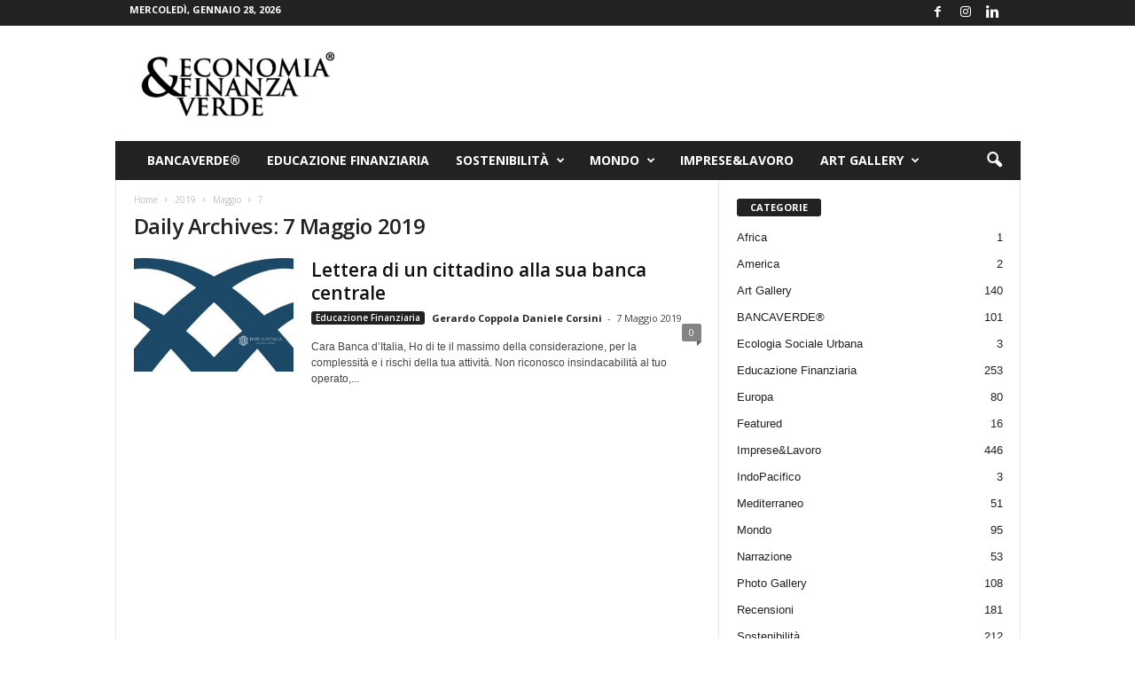

--- FILE ---
content_type: text/html; charset=UTF-8
request_url: https://www.economiaefinanzaverde.it/2019/05/07/
body_size: 13878
content:
<!doctype html >
<!--[if IE 8]>    <html class="ie8" lang="it-IT"> <![endif]-->
<!--[if IE 9]>    <html class="ie9" lang="it-IT"> <![endif]-->
<!--[if gt IE 8]><!--> <html lang="it-IT"> <!--<![endif]-->
<head>
    <title>7 Maggio 2019 - Economia &amp; Finanza Verde</title>
    <meta charset="UTF-8" />
    <meta name="viewport" content="width=device-width, initial-scale=1.0">
    <link rel="pingback" href="https://www.economiaefinanzaverde.it/xmlrpc.php" />
    <meta name='robots' content='noindex, follow' />
<link rel="icon" type="image/png" href="https://www.economiaefinanzaverde.it/wp-content/uploads/2020/11/favicon.jpg">
	<!-- This site is optimized with the Yoast SEO plugin v26.8 - https://yoast.com/product/yoast-seo-wordpress/ -->
	<meta property="og:locale" content="it_IT" />
	<meta property="og:type" content="website" />
	<meta property="og:title" content="7 Maggio 2019 - Economia &amp; Finanza Verde" />
	<meta property="og:url" content="https://www.economiaefinanzaverde.it/2019/05/07/" />
	<meta property="og:site_name" content="Economia &amp; Finanza Verde" />
	<meta name="twitter:card" content="summary_large_image" />
	<script type="application/ld+json" class="yoast-schema-graph">{"@context":"https://schema.org","@graph":[{"@type":"CollectionPage","@id":"https://www.economiaefinanzaverde.it/2019/05/07/","url":"https://www.economiaefinanzaverde.it/2019/05/07/","name":"7 Maggio 2019 - Economia &amp; Finanza Verde","isPartOf":{"@id":"https://www.economiaefinanzaverde.it/#website"},"primaryImageOfPage":{"@id":"https://www.economiaefinanzaverde.it/2019/05/07/#primaryimage"},"image":{"@id":"https://www.economiaefinanzaverde.it/2019/05/07/#primaryimage"},"thumbnailUrl":"https://www.economiaefinanzaverde.it/wp-content/uploads/2019/05/14927878-C21D-4CFD-9C39-E359E75F465E.jpeg","breadcrumb":{"@id":"https://www.economiaefinanzaverde.it/2019/05/07/#breadcrumb"},"inLanguage":"it-IT"},{"@type":"ImageObject","inLanguage":"it-IT","@id":"https://www.economiaefinanzaverde.it/2019/05/07/#primaryimage","url":"https://www.economiaefinanzaverde.it/wp-content/uploads/2019/05/14927878-C21D-4CFD-9C39-E359E75F465E.jpeg","contentUrl":"https://www.economiaefinanzaverde.it/wp-content/uploads/2019/05/14927878-C21D-4CFD-9C39-E359E75F465E.jpeg","width":2677,"height":1889},{"@type":"BreadcrumbList","@id":"https://www.economiaefinanzaverde.it/2019/05/07/#breadcrumb","itemListElement":[{"@type":"ListItem","position":1,"name":"Home","item":"https://www.economiaefinanzaverde.it/"},{"@type":"ListItem","position":2,"name":"Archivi per 7 Maggio 2019"}]},{"@type":"WebSite","@id":"https://www.economiaefinanzaverde.it/#website","url":"https://www.economiaefinanzaverde.it/","name":"Economia &amp; Finanza Verde","description":"Argomenti sulla sostenibilità economica e finanziaria","publisher":{"@id":"https://www.economiaefinanzaverde.it/#organization"},"potentialAction":[{"@type":"SearchAction","target":{"@type":"EntryPoint","urlTemplate":"https://www.economiaefinanzaverde.it/?s={search_term_string}"},"query-input":{"@type":"PropertyValueSpecification","valueRequired":true,"valueName":"search_term_string"}}],"inLanguage":"it-IT"},{"@type":"Organization","@id":"https://www.economiaefinanzaverde.it/#organization","name":"Economia & Finanza Verde","url":"https://www.economiaefinanzaverde.it/","logo":{"@type":"ImageObject","inLanguage":"it-IT","@id":"https://www.economiaefinanzaverde.it/#/schema/logo/image/","url":"https://www.economiaefinanzaverde.it/wp-content/uploads/2019/09/72-logo-economiaefinanzaverde.png","contentUrl":"https://www.economiaefinanzaverde.it/wp-content/uploads/2019/09/72-logo-economiaefinanzaverde.png","width":377,"height":180,"caption":"Economia & Finanza Verde"},"image":{"@id":"https://www.economiaefinanzaverde.it/#/schema/logo/image/"}}]}</script>
	<!-- / Yoast SEO plugin. -->


<link rel='dns-prefetch' href='//www.googletagmanager.com' />
<link rel='dns-prefetch' href='//fonts.googleapis.com' />
<link rel="alternate" type="application/rss+xml" title="Economia &amp; Finanza Verde &raquo; Feed" href="https://www.economiaefinanzaverde.it/feed/" />
<link rel="alternate" type="application/rss+xml" title="Economia &amp; Finanza Verde &raquo; Feed dei commenti" href="https://www.economiaefinanzaverde.it/comments/feed/" />
<style id='wp-img-auto-sizes-contain-inline-css' type='text/css'>
img:is([sizes=auto i],[sizes^="auto," i]){contain-intrinsic-size:3000px 1500px}
/*# sourceURL=wp-img-auto-sizes-contain-inline-css */
</style>

<style id='wp-emoji-styles-inline-css' type='text/css'>

	img.wp-smiley, img.emoji {
		display: inline !important;
		border: none !important;
		box-shadow: none !important;
		height: 1em !important;
		width: 1em !important;
		margin: 0 0.07em !important;
		vertical-align: -0.1em !important;
		background: none !important;
		padding: 0 !important;
	}
/*# sourceURL=wp-emoji-styles-inline-css */
</style>
<style id='classic-theme-styles-inline-css' type='text/css'>
/*! This file is auto-generated */
.wp-block-button__link{color:#fff;background-color:#32373c;border-radius:9999px;box-shadow:none;text-decoration:none;padding:calc(.667em + 2px) calc(1.333em + 2px);font-size:1.125em}.wp-block-file__button{background:#32373c;color:#fff;text-decoration:none}
/*# sourceURL=/wp-includes/css/classic-themes.min.css */
</style>
<link rel='stylesheet' id='google-fonts-style-css' href='https://fonts.googleapis.com/css?family=Open+Sans%3A400%2C600%2C700%7CRoboto+Condensed%3A400%2C500%2C700&#038;display=swap&#038;ver=5.4.3.3' type='text/css' media='all' />
<link rel='stylesheet' id='td-theme-css' href='https://www.economiaefinanzaverde.it/wp-content/themes/Newsmag/style.css?ver=5.4.3.3' type='text/css' media='all' />
<style id='td-theme-inline-css' type='text/css'>
    
        /* custom css - generated by TagDiv Composer */
        @media (max-width: 767px) {
            .td-header-desktop-wrap {
                display: none;
            }
        }
        @media (min-width: 767px) {
            .td-header-mobile-wrap {
                display: none;
            }
        }
    
	
/*# sourceURL=td-theme-inline-css */
</style>
<link rel='stylesheet' id='js_composer_front-css' href='https://www.economiaefinanzaverde.it/wp-content/plugins/js_composer/assets/css/js_composer.min.css?ver=6.0.5' type='text/css' media='all' />
<link rel='stylesheet' id='td-legacy-framework-front-style-css' href='https://www.economiaefinanzaverde.it/wp-content/plugins/td-composer/legacy/Newsmag/assets/css/td_legacy_main.css?ver=e5fcc38395b0030bac3ad179898970d6xzx' type='text/css' media='all' />
<script type="text/javascript" src="https://www.economiaefinanzaverde.it/wp-includes/js/jquery/jquery.min.js?ver=3.7.1" id="jquery-core-js"></script>
<script type="text/javascript" src="https://www.economiaefinanzaverde.it/wp-includes/js/jquery/jquery-migrate.min.js?ver=3.4.1" id="jquery-migrate-js"></script>

<!-- Snippet del tag Google (gtag.js) aggiunto da Site Kit -->
<!-- Snippet Google Analytics aggiunto da Site Kit -->
<script type="text/javascript" src="https://www.googletagmanager.com/gtag/js?id=G-ZSSM80FDHK" id="google_gtagjs-js" async></script>
<script type="text/javascript" id="google_gtagjs-js-after">
/* <![CDATA[ */
window.dataLayer = window.dataLayer || [];function gtag(){dataLayer.push(arguments);}
gtag("set","linker",{"domains":["www.economiaefinanzaverde.it"]});
gtag("js", new Date());
gtag("set", "developer_id.dZTNiMT", true);
gtag("config", "G-ZSSM80FDHK");
//# sourceURL=google_gtagjs-js-after
/* ]]> */
</script>
<link rel="https://api.w.org/" href="https://www.economiaefinanzaverde.it/wp-json/" /><link rel="EditURI" type="application/rsd+xml" title="RSD" href="https://www.economiaefinanzaverde.it/xmlrpc.php?rsd" />
<meta name="generator" content="WordPress 6.9" />
<meta name="generator" content="Site Kit by Google 1.171.0" /><meta name="google-site-verification" content="ljrUiE2H077AhO716eQv_U53mZ1ryjBbj9Fd4dSbKbQ"><style type="text/css">.recentcomments a{display:inline !important;padding:0 !important;margin:0 !important;}</style><meta name="generator" content="Powered by WPBakery Page Builder - drag and drop page builder for WordPress."/>

<!-- JS generated by theme -->

<script type="text/javascript" id="td-generated-header-js">
    
    

	    var tdBlocksArray = []; //here we store all the items for the current page

	    // td_block class - each ajax block uses a object of this class for requests
	    function tdBlock() {
		    this.id = '';
		    this.block_type = 1; //block type id (1-234 etc)
		    this.atts = '';
		    this.td_column_number = '';
		    this.td_current_page = 1; //
		    this.post_count = 0; //from wp
		    this.found_posts = 0; //from wp
		    this.max_num_pages = 0; //from wp
		    this.td_filter_value = ''; //current live filter value
		    this.is_ajax_running = false;
		    this.td_user_action = ''; // load more or infinite loader (used by the animation)
		    this.header_color = '';
		    this.ajax_pagination_infinite_stop = ''; //show load more at page x
	    }

        // td_js_generator - mini detector
        ( function () {
            var htmlTag = document.getElementsByTagName("html")[0];

	        if ( navigator.userAgent.indexOf("MSIE 10.0") > -1 ) {
                htmlTag.className += ' ie10';
            }

            if ( !!navigator.userAgent.match(/Trident.*rv\:11\./) ) {
                htmlTag.className += ' ie11';
            }

	        if ( navigator.userAgent.indexOf("Edge") > -1 ) {
                htmlTag.className += ' ieEdge';
            }

            if ( /(iPad|iPhone|iPod)/g.test(navigator.userAgent) ) {
                htmlTag.className += ' td-md-is-ios';
            }

            var user_agent = navigator.userAgent.toLowerCase();
            if ( user_agent.indexOf("android") > -1 ) {
                htmlTag.className += ' td-md-is-android';
            }

            if ( -1 !== navigator.userAgent.indexOf('Mac OS X')  ) {
                htmlTag.className += ' td-md-is-os-x';
            }

            if ( /chrom(e|ium)/.test(navigator.userAgent.toLowerCase()) ) {
               htmlTag.className += ' td-md-is-chrome';
            }

            if ( -1 !== navigator.userAgent.indexOf('Firefox') ) {
                htmlTag.className += ' td-md-is-firefox';
            }

            if ( -1 !== navigator.userAgent.indexOf('Safari') && -1 === navigator.userAgent.indexOf('Chrome') ) {
                htmlTag.className += ' td-md-is-safari';
            }

            if( -1 !== navigator.userAgent.indexOf('IEMobile') ){
                htmlTag.className += ' td-md-is-iemobile';
            }

        })();

        var tdLocalCache = {};

        ( function () {
            "use strict";

            tdLocalCache = {
                data: {},
                remove: function (resource_id) {
                    delete tdLocalCache.data[resource_id];
                },
                exist: function (resource_id) {
                    return tdLocalCache.data.hasOwnProperty(resource_id) && tdLocalCache.data[resource_id] !== null;
                },
                get: function (resource_id) {
                    return tdLocalCache.data[resource_id];
                },
                set: function (resource_id, cachedData) {
                    tdLocalCache.remove(resource_id);
                    tdLocalCache.data[resource_id] = cachedData;
                }
            };
        })();

    
    
var td_viewport_interval_list=[{"limitBottom":767,"sidebarWidth":251},{"limitBottom":1023,"sidebarWidth":339}];
var tdc_is_installed="yes";
var td_ajax_url="https:\/\/www.economiaefinanzaverde.it\/wp-admin\/admin-ajax.php?td_theme_name=Newsmag&v=5.4.3.3";
var td_get_template_directory_uri="https:\/\/www.economiaefinanzaverde.it\/wp-content\/plugins\/td-composer\/legacy\/common";
var tds_snap_menu="smart_snap_always";
var tds_logo_on_sticky="show";
var tds_header_style="3";
var td_please_wait="Please wait...";
var td_email_user_pass_incorrect="User or password incorrect!";
var td_email_user_incorrect="Email or username incorrect!";
var td_email_incorrect="Email incorrect!";
var td_user_incorrect="Username incorrect!";
var td_email_user_empty="Email or username empty!";
var td_pass_empty="Pass empty!";
var td_pass_pattern_incorrect="Invalid Pass Pattern!";
var td_retype_pass_incorrect="Retyped Pass incorrect!";
var tds_more_articles_on_post_enable="";
var tds_more_articles_on_post_time_to_wait="";
var tds_more_articles_on_post_pages_distance_from_top=0;
var tds_captcha="";
var tds_theme_color_site_wide="#4db2ec";
var tds_smart_sidebar="enabled";
var tdThemeName="Newsmag";
var tdThemeNameWl="Newsmag";
var td_magnific_popup_translation_tPrev="Previous (Left arrow key)";
var td_magnific_popup_translation_tNext="Next (Right arrow key)";
var td_magnific_popup_translation_tCounter="%curr% of %total%";
var td_magnific_popup_translation_ajax_tError="The content from %url% could not be loaded.";
var td_magnific_popup_translation_image_tError="The image #%curr% could not be loaded.";
var tdBlockNonce="b45a665d16";
var tdMobileMenu="enabled";
var tdMobileSearch="enabled";
var tdDateNamesI18n={"month_names":["Gennaio","Febbraio","Marzo","Aprile","Maggio","Giugno","Luglio","Agosto","Settembre","Ottobre","Novembre","Dicembre"],"month_names_short":["Gen","Feb","Mar","Apr","Mag","Giu","Lug","Ago","Set","Ott","Nov","Dic"],"day_names":["domenica","luned\u00ec","marted\u00ec","mercoled\u00ec","gioved\u00ec","venerd\u00ec","sabato"],"day_names_short":["Dom","Lun","Mar","Mer","Gio","Ven","Sab"]};
var td_deploy_mode="deploy";
var td_ad_background_click_link="";
var td_ad_background_click_target="";
</script>


<!-- Header style compiled by theme -->

<style>
/* custom css - generated by TagDiv Composer */
    
.td-pb-row [class*="td-pb-span"],
    .td-pb-border-top,
    .page-template-page-title-sidebar-php .td-page-content > .wpb_row:first-child,
    .td-post-sharing,
    .td-post-content,
    .td-post-next-prev,
    .author-box-wrap,
    .td-comments-title-wrap,
    .comment-list,
    .comment-respond,
    .td-post-template-5 header,
    .td-container,
    .wpb_content_element,
    .wpb_column,
    .wpb_row,
    .white-menu .td-header-container .td-header-main-menu,
    .td-post-template-1 .td-post-content,
    .td-post-template-4 .td-post-sharing-top,
    .td-header-style-6 .td-header-header .td-make-full,
    #disqus_thread,
    .page-template-page-pagebuilder-title-php .td-page-content > .wpb_row:first-child,
    .td-footer-container:before {
        border-color: #e6e6e6;
    }
    .td-top-border {
        border-color: #e6e6e6 !important;
    }
    .td-container-border:after,
    .td-next-prev-separator,
    .td-container .td-pb-row .wpb_column:before,
    .td-container-border:before,
    .td-main-content:before,
    .td-main-sidebar:before,
    .td-pb-row .td-pb-span4:nth-of-type(3):after,
    .td-pb-row .td-pb-span4:nth-last-of-type(3):after {
    	background-color: #e6e6e6;
    }
    @media (max-width: 767px) {
    	.white-menu .td-header-main-menu {
      		border-color: #e6e6e6;
      	}
    }



    
    .td-menu-background:before,
    .td-search-background:before {
        background: rgba(0,0,0,0.5);
        background: -moz-linear-gradient(top, rgba(0,0,0,0.5) 0%, rgba(0,0,0,0.6) 100%);
        background: -webkit-gradient(left top, left bottom, color-stop(0%, rgba(0,0,0,0.5)), color-stop(100%, rgba(0,0,0,0.6)));
        background: -webkit-linear-gradient(top, rgba(0,0,0,0.5) 0%, rgba(0,0,0,0.6) 100%);
        background: -o-linear-gradient(top, rgba(0,0,0,0.5) 0%, @mobileu_gradient_two_mob 100%);
        background: -ms-linear-gradient(top, rgba(0,0,0,0.5) 0%, rgba(0,0,0,0.6) 100%);
        background: linear-gradient(to bottom, rgba(0,0,0,0.5) 0%, rgba(0,0,0,0.6) 100%);
        filter: progid:DXImageTransform.Microsoft.gradient( startColorstr='rgba(0,0,0,0.5)', endColorstr='rgba(0,0,0,0.6)', GradientType=0 );
    }

    
    .td-header-text-logo .td-logo-text-container .td-tagline-text {
        color: #000000;
    }

    
    .td-menu-background:after,
    .td-search-background:after {
        background-image: url('http://www.provasito.eu/ECO/wp-content/uploads/2019/09/p2.jpg');
    }

    
    .white-popup-block:before {
        background-image: url('http://www.provasito.eu/ECO/wp-content/uploads/2019/09/p4.jpg');
    }

    
    .td-footer-container::before {
        background-size: cover;
    }

    
    .td-footer-container::before {
        opacity: 0.1;
    }
</style>

<!-- Global site tag (gtag.js) - Google Analytics -->
<script async src="https://www.googletagmanager.com/gtag/js?id=UA-119412905-1"></script>
<script>
  window.dataLayer = window.dataLayer || [];
  function gtag(){dataLayer.push(arguments);}
  gtag('js', new Date());

  gtag('config', 'UA-119412905-1');
</script>


<script type="application/ld+json">
    {
        "@context": "https://schema.org",
        "@type": "BreadcrumbList",
        "itemListElement": [
            {
                "@type": "ListItem",
                "position": 1,
                "item": {
                    "@type": "WebSite",
                    "@id": "https://www.economiaefinanzaverde.it/",
                    "name": "Home"
                }
            },
            {
                "@type": "ListItem",
                "position": 2,
                    "item": {
                    "@type": "WebPage",
                    "@id": "https://www.economiaefinanzaverde.it/2019/",
                    "name": "2019"
                }
            }
            ,{
                "@type": "ListItem",
                "position": 3,
                    "item": {
                    "@type": "WebPage",
                    "@id": "https://www.economiaefinanzaverde.it/2019/05/",
                    "name": "Maggio"                                
                }
            }
            ,{
                "@type": "ListItem",
                "position": 4,
                    "item": {
                    "@type": "WebPage",
                    "@id": "https://www.economiaefinanzaverde.it/2019/05/07/",
                    "name": "7"                                
                }
            }    
        ]
    }
</script>
<noscript><style> .wpb_animate_when_almost_visible { opacity: 1; }</style></noscript>	<style id="tdw-css-placeholder">/* custom css - generated by TagDiv Composer */
</style><style id='global-styles-inline-css' type='text/css'>
:root{--wp--preset--aspect-ratio--square: 1;--wp--preset--aspect-ratio--4-3: 4/3;--wp--preset--aspect-ratio--3-4: 3/4;--wp--preset--aspect-ratio--3-2: 3/2;--wp--preset--aspect-ratio--2-3: 2/3;--wp--preset--aspect-ratio--16-9: 16/9;--wp--preset--aspect-ratio--9-16: 9/16;--wp--preset--color--black: #000000;--wp--preset--color--cyan-bluish-gray: #abb8c3;--wp--preset--color--white: #ffffff;--wp--preset--color--pale-pink: #f78da7;--wp--preset--color--vivid-red: #cf2e2e;--wp--preset--color--luminous-vivid-orange: #ff6900;--wp--preset--color--luminous-vivid-amber: #fcb900;--wp--preset--color--light-green-cyan: #7bdcb5;--wp--preset--color--vivid-green-cyan: #00d084;--wp--preset--color--pale-cyan-blue: #8ed1fc;--wp--preset--color--vivid-cyan-blue: #0693e3;--wp--preset--color--vivid-purple: #9b51e0;--wp--preset--gradient--vivid-cyan-blue-to-vivid-purple: linear-gradient(135deg,rgb(6,147,227) 0%,rgb(155,81,224) 100%);--wp--preset--gradient--light-green-cyan-to-vivid-green-cyan: linear-gradient(135deg,rgb(122,220,180) 0%,rgb(0,208,130) 100%);--wp--preset--gradient--luminous-vivid-amber-to-luminous-vivid-orange: linear-gradient(135deg,rgb(252,185,0) 0%,rgb(255,105,0) 100%);--wp--preset--gradient--luminous-vivid-orange-to-vivid-red: linear-gradient(135deg,rgb(255,105,0) 0%,rgb(207,46,46) 100%);--wp--preset--gradient--very-light-gray-to-cyan-bluish-gray: linear-gradient(135deg,rgb(238,238,238) 0%,rgb(169,184,195) 100%);--wp--preset--gradient--cool-to-warm-spectrum: linear-gradient(135deg,rgb(74,234,220) 0%,rgb(151,120,209) 20%,rgb(207,42,186) 40%,rgb(238,44,130) 60%,rgb(251,105,98) 80%,rgb(254,248,76) 100%);--wp--preset--gradient--blush-light-purple: linear-gradient(135deg,rgb(255,206,236) 0%,rgb(152,150,240) 100%);--wp--preset--gradient--blush-bordeaux: linear-gradient(135deg,rgb(254,205,165) 0%,rgb(254,45,45) 50%,rgb(107,0,62) 100%);--wp--preset--gradient--luminous-dusk: linear-gradient(135deg,rgb(255,203,112) 0%,rgb(199,81,192) 50%,rgb(65,88,208) 100%);--wp--preset--gradient--pale-ocean: linear-gradient(135deg,rgb(255,245,203) 0%,rgb(182,227,212) 50%,rgb(51,167,181) 100%);--wp--preset--gradient--electric-grass: linear-gradient(135deg,rgb(202,248,128) 0%,rgb(113,206,126) 100%);--wp--preset--gradient--midnight: linear-gradient(135deg,rgb(2,3,129) 0%,rgb(40,116,252) 100%);--wp--preset--font-size--small: 10px;--wp--preset--font-size--medium: 20px;--wp--preset--font-size--large: 30px;--wp--preset--font-size--x-large: 42px;--wp--preset--font-size--regular: 14px;--wp--preset--font-size--larger: 48px;--wp--preset--spacing--20: 0.44rem;--wp--preset--spacing--30: 0.67rem;--wp--preset--spacing--40: 1rem;--wp--preset--spacing--50: 1.5rem;--wp--preset--spacing--60: 2.25rem;--wp--preset--spacing--70: 3.38rem;--wp--preset--spacing--80: 5.06rem;--wp--preset--shadow--natural: 6px 6px 9px rgba(0, 0, 0, 0.2);--wp--preset--shadow--deep: 12px 12px 50px rgba(0, 0, 0, 0.4);--wp--preset--shadow--sharp: 6px 6px 0px rgba(0, 0, 0, 0.2);--wp--preset--shadow--outlined: 6px 6px 0px -3px rgb(255, 255, 255), 6px 6px rgb(0, 0, 0);--wp--preset--shadow--crisp: 6px 6px 0px rgb(0, 0, 0);}:where(.is-layout-flex){gap: 0.5em;}:where(.is-layout-grid){gap: 0.5em;}body .is-layout-flex{display: flex;}.is-layout-flex{flex-wrap: wrap;align-items: center;}.is-layout-flex > :is(*, div){margin: 0;}body .is-layout-grid{display: grid;}.is-layout-grid > :is(*, div){margin: 0;}:where(.wp-block-columns.is-layout-flex){gap: 2em;}:where(.wp-block-columns.is-layout-grid){gap: 2em;}:where(.wp-block-post-template.is-layout-flex){gap: 1.25em;}:where(.wp-block-post-template.is-layout-grid){gap: 1.25em;}.has-black-color{color: var(--wp--preset--color--black) !important;}.has-cyan-bluish-gray-color{color: var(--wp--preset--color--cyan-bluish-gray) !important;}.has-white-color{color: var(--wp--preset--color--white) !important;}.has-pale-pink-color{color: var(--wp--preset--color--pale-pink) !important;}.has-vivid-red-color{color: var(--wp--preset--color--vivid-red) !important;}.has-luminous-vivid-orange-color{color: var(--wp--preset--color--luminous-vivid-orange) !important;}.has-luminous-vivid-amber-color{color: var(--wp--preset--color--luminous-vivid-amber) !important;}.has-light-green-cyan-color{color: var(--wp--preset--color--light-green-cyan) !important;}.has-vivid-green-cyan-color{color: var(--wp--preset--color--vivid-green-cyan) !important;}.has-pale-cyan-blue-color{color: var(--wp--preset--color--pale-cyan-blue) !important;}.has-vivid-cyan-blue-color{color: var(--wp--preset--color--vivid-cyan-blue) !important;}.has-vivid-purple-color{color: var(--wp--preset--color--vivid-purple) !important;}.has-black-background-color{background-color: var(--wp--preset--color--black) !important;}.has-cyan-bluish-gray-background-color{background-color: var(--wp--preset--color--cyan-bluish-gray) !important;}.has-white-background-color{background-color: var(--wp--preset--color--white) !important;}.has-pale-pink-background-color{background-color: var(--wp--preset--color--pale-pink) !important;}.has-vivid-red-background-color{background-color: var(--wp--preset--color--vivid-red) !important;}.has-luminous-vivid-orange-background-color{background-color: var(--wp--preset--color--luminous-vivid-orange) !important;}.has-luminous-vivid-amber-background-color{background-color: var(--wp--preset--color--luminous-vivid-amber) !important;}.has-light-green-cyan-background-color{background-color: var(--wp--preset--color--light-green-cyan) !important;}.has-vivid-green-cyan-background-color{background-color: var(--wp--preset--color--vivid-green-cyan) !important;}.has-pale-cyan-blue-background-color{background-color: var(--wp--preset--color--pale-cyan-blue) !important;}.has-vivid-cyan-blue-background-color{background-color: var(--wp--preset--color--vivid-cyan-blue) !important;}.has-vivid-purple-background-color{background-color: var(--wp--preset--color--vivid-purple) !important;}.has-black-border-color{border-color: var(--wp--preset--color--black) !important;}.has-cyan-bluish-gray-border-color{border-color: var(--wp--preset--color--cyan-bluish-gray) !important;}.has-white-border-color{border-color: var(--wp--preset--color--white) !important;}.has-pale-pink-border-color{border-color: var(--wp--preset--color--pale-pink) !important;}.has-vivid-red-border-color{border-color: var(--wp--preset--color--vivid-red) !important;}.has-luminous-vivid-orange-border-color{border-color: var(--wp--preset--color--luminous-vivid-orange) !important;}.has-luminous-vivid-amber-border-color{border-color: var(--wp--preset--color--luminous-vivid-amber) !important;}.has-light-green-cyan-border-color{border-color: var(--wp--preset--color--light-green-cyan) !important;}.has-vivid-green-cyan-border-color{border-color: var(--wp--preset--color--vivid-green-cyan) !important;}.has-pale-cyan-blue-border-color{border-color: var(--wp--preset--color--pale-cyan-blue) !important;}.has-vivid-cyan-blue-border-color{border-color: var(--wp--preset--color--vivid-cyan-blue) !important;}.has-vivid-purple-border-color{border-color: var(--wp--preset--color--vivid-purple) !important;}.has-vivid-cyan-blue-to-vivid-purple-gradient-background{background: var(--wp--preset--gradient--vivid-cyan-blue-to-vivid-purple) !important;}.has-light-green-cyan-to-vivid-green-cyan-gradient-background{background: var(--wp--preset--gradient--light-green-cyan-to-vivid-green-cyan) !important;}.has-luminous-vivid-amber-to-luminous-vivid-orange-gradient-background{background: var(--wp--preset--gradient--luminous-vivid-amber-to-luminous-vivid-orange) !important;}.has-luminous-vivid-orange-to-vivid-red-gradient-background{background: var(--wp--preset--gradient--luminous-vivid-orange-to-vivid-red) !important;}.has-very-light-gray-to-cyan-bluish-gray-gradient-background{background: var(--wp--preset--gradient--very-light-gray-to-cyan-bluish-gray) !important;}.has-cool-to-warm-spectrum-gradient-background{background: var(--wp--preset--gradient--cool-to-warm-spectrum) !important;}.has-blush-light-purple-gradient-background{background: var(--wp--preset--gradient--blush-light-purple) !important;}.has-blush-bordeaux-gradient-background{background: var(--wp--preset--gradient--blush-bordeaux) !important;}.has-luminous-dusk-gradient-background{background: var(--wp--preset--gradient--luminous-dusk) !important;}.has-pale-ocean-gradient-background{background: var(--wp--preset--gradient--pale-ocean) !important;}.has-electric-grass-gradient-background{background: var(--wp--preset--gradient--electric-grass) !important;}.has-midnight-gradient-background{background: var(--wp--preset--gradient--midnight) !important;}.has-small-font-size{font-size: var(--wp--preset--font-size--small) !important;}.has-medium-font-size{font-size: var(--wp--preset--font-size--medium) !important;}.has-large-font-size{font-size: var(--wp--preset--font-size--large) !important;}.has-x-large-font-size{font-size: var(--wp--preset--font-size--x-large) !important;}
/*# sourceURL=global-styles-inline-css */
</style>
</head>

<body class="archive date wp-theme-Newsmag global-block-template-1 wpb-js-composer js-comp-ver-6.0.5 vc_responsive td-full-layout" itemscope="itemscope" itemtype="https://schema.org/WebPage">

        <div class="td-scroll-up  td-hide-scroll-up-on-mob"  style="display:none;"><i class="td-icon-menu-up"></i></div>

    
    <div class="td-menu-background"></div>
<div id="td-mobile-nav">
    <div class="td-mobile-container">
        <!-- mobile menu top section -->
        <div class="td-menu-socials-wrap">
            <!-- socials -->
            <div class="td-menu-socials">
                
        <span class="td-social-icon-wrap">
            <a target="_blank" href="https://www.facebook.com/economiaefinanzaverde" title="Facebook">
                <i class="td-icon-font td-icon-facebook"></i>
                <span style="display: none">Facebook</span>
            </a>
        </span>
        <span class="td-social-icon-wrap">
            <a target="_blank" href="https://www.instagram.com/economia_e_finanza_verde/?hl=it" title="Instagram">
                <i class="td-icon-font td-icon-instagram"></i>
                <span style="display: none">Instagram</span>
            </a>
        </span>
        <span class="td-social-icon-wrap">
            <a target="_blank" href="https://it.linkedin.com/company/economia-finanza-verde" title="Linkedin">
                <i class="td-icon-font td-icon-linkedin"></i>
                <span style="display: none">Linkedin</span>
            </a>
        </span>            </div>
            <!-- close button -->
            <div class="td-mobile-close">
                <span><i class="td-icon-close-mobile"></i></span>
            </div>
        </div>

        <!-- login section -->
        
        <!-- menu section -->
        <div class="td-mobile-content">
            <div class="menu-economia-container"><ul id="menu-economia" class="td-mobile-main-menu"><li id="menu-item-732" class="menu-item menu-item-type-taxonomy menu-item-object-category menu-item-first menu-item-732"><a href="https://www.economiaefinanzaverde.it/category/banca-verde/">BancaVerde®</a></li>
<li id="menu-item-735" class="menu-item menu-item-type-taxonomy menu-item-object-category menu-item-735"><a href="https://www.economiaefinanzaverde.it/category/educazione-finanziaria/">Educazione Finanziaria</a></li>
<li id="menu-item-731" class="menu-item menu-item-type-taxonomy menu-item-object-category menu-item-has-children menu-item-731"><a href="https://www.economiaefinanzaverde.it/category/sostenibilita-ambientale-firenze/">Sostenibilità<i class="td-icon-menu-right td-element-after"></i></a>
<ul class="sub-menu">
	<li id="menu-item-31011" class="menu-item menu-item-type-taxonomy menu-item-object-category menu-item-31011"><a href="https://www.economiaefinanzaverde.it/category/sostenibilita-ambientale-firenze/ecologia-sociale-urbana/">Ecologia Sociale Urbana</a></li>
</ul>
</li>
<li id="menu-item-3561" class="menu-item menu-item-type-taxonomy menu-item-object-category menu-item-has-children menu-item-3561"><a href="https://www.economiaefinanzaverde.it/category/mondo/">Mondo<i class="td-icon-menu-right td-element-after"></i></a>
<ul class="sub-menu">
	<li id="menu-item-13107" class="menu-item menu-item-type-taxonomy menu-item-object-category menu-item-13107"><a href="https://www.economiaefinanzaverde.it/category/mondo/europa/">Europa</a></li>
	<li id="menu-item-13108" class="menu-item menu-item-type-taxonomy menu-item-object-category menu-item-13108"><a href="https://www.economiaefinanzaverde.it/category/mondo/mediterraneo/">Mediterraneo</a></li>
	<li id="menu-item-31012" class="menu-item menu-item-type-taxonomy menu-item-object-category menu-item-31012"><a href="https://www.economiaefinanzaverde.it/category/mondo/africa/">Africa</a></li>
	<li id="menu-item-31013" class="menu-item menu-item-type-taxonomy menu-item-object-category menu-item-31013"><a href="https://www.economiaefinanzaverde.it/category/mondo/america/">America</a></li>
	<li id="menu-item-31014" class="menu-item menu-item-type-taxonomy menu-item-object-category menu-item-31014"><a href="https://www.economiaefinanzaverde.it/category/mondo/indopacifico/">IndoPacifico</a></li>
</ul>
</li>
<li id="menu-item-733" class="menu-item menu-item-type-taxonomy menu-item-object-category menu-item-733"><a href="https://www.economiaefinanzaverde.it/category/imprese-lavoro/">Imprese&amp;Lavoro</a></li>
<li id="menu-item-4880" class="menu-item menu-item-type-custom menu-item-object-custom menu-item-has-children menu-item-4880"><a href="#">ART GALLERY<i class="td-icon-menu-right td-element-after"></i></a>
<ul class="sub-menu">
	<li id="menu-item-761" class="menu-item menu-item-type-taxonomy menu-item-object-category menu-item-761"><a href="https://www.economiaefinanzaverde.it/category/recensioni/">RECENSIONI</a></li>
	<li id="menu-item-4882" class="menu-item menu-item-type-taxonomy menu-item-object-category menu-item-4882"><a href="https://www.economiaefinanzaverde.it/category/educazione-artistica/">ART GALLERY</a></li>
</ul>
</li>
</ul></div>        </div>
    </div>

    <!-- register/login section -->
    </div>    <div class="td-search-background"></div>
<div class="td-search-wrap-mob">
	<div class="td-drop-down-search">
		<form method="get" class="td-search-form" action="https://www.economiaefinanzaverde.it/">
			<!-- close button -->
			<div class="td-search-close">
				<span><i class="td-icon-close-mobile"></i></span>
			</div>
			<div role="search" class="td-search-input">
				<span>Search</span>
				<input id="td-header-search-mob" type="text" value="" name="s" autocomplete="off" />
			</div>
		</form>
		<div id="td-aj-search-mob"></div>
	</div>
</div>

    <div id="td-outer-wrap">
    
        <div class="td-outer-container">
        
            <!--
Header style 3
-->
<div class="td-header-wrap td-header-style-3">
    <div class="td-top-menu-full">
        <div class="td-header-row td-header-top-menu td-make-full">
            
    <div class="td-top-bar-container top-bar-style-1">
        <div class="td-header-sp-top-menu">

            <div class="td_data_time">
            <div >

                mercoledì, Gennaio 28, 2026
            </div>
        </div>
    </div>            <div class="td-header-sp-top-widget">
        
        <span class="td-social-icon-wrap">
            <a target="_blank" href="https://www.facebook.com/economiaefinanzaverde" title="Facebook">
                <i class="td-icon-font td-icon-facebook"></i>
                <span style="display: none">Facebook</span>
            </a>
        </span>
        <span class="td-social-icon-wrap">
            <a target="_blank" href="https://www.instagram.com/economia_e_finanza_verde/?hl=it" title="Instagram">
                <i class="td-icon-font td-icon-instagram"></i>
                <span style="display: none">Instagram</span>
            </a>
        </span>
        <span class="td-social-icon-wrap">
            <a target="_blank" href="https://it.linkedin.com/company/economia-finanza-verde" title="Linkedin">
                <i class="td-icon-font td-icon-linkedin"></i>
                <span style="display: none">Linkedin</span>
            </a>
        </span>    </div>
        </div>

        </div>
    </div>

    <div class="td-header-container">
        <div class="td-header-row td-header-header">
            <div class="td-header-sp-logo">
                        <a class="td-main-logo" href="https://www.economiaefinanzaverde.it/">
            <img class="td-retina-data" data-retina="https://www.economiaefinanzaverde.it/wp-content/uploads/2020/03/logo-r-ECO_web.gif" src="https://www.economiaefinanzaverde.it/wp-content/uploads/2019/06/7A50272A-B74F-4B1B-8BCF-7A84F2105D3F.jpeg" alt="Economia & Finanza Verde" title="Economia & Finanza Verde"  width="811" height="319"/>
            <span class="td-visual-hidden">Economia &amp; Finanza Verde</span>
        </a>
                </div>
            <div class="td-header-sp-rec">
                
<div class="td-header-ad-wrap  td-ad">
    

</div>            </div>
        </div>

        <div class="td-header-menu-wrap">
            <div class="td-header-row td-header-main-menu">
                <div id="td-header-menu" role="navigation">
        <div id="td-top-mobile-toggle"><span><i class="td-icon-font td-icon-mobile"></i></span></div>
        <div class="td-main-menu-logo td-logo-in-header">
        	<a class="td-mobile-logo td-sticky-mobile" href="https://www.economiaefinanzaverde.it/">
		<img class="td-retina-data" data-retina="https://www.economiaefinanzaverde.it/wp-content/uploads/2019/09/economia-finanza-verde-w.png" src="https://www.economiaefinanzaverde.it/wp-content/uploads/2019/09/economia-finanza-verde-w.png" alt="Economia & Finanza Verde" title="Economia & Finanza Verde"  width="408" height="166"/>
	</a>
		<a class="td-header-logo td-sticky-mobile" href="https://www.economiaefinanzaverde.it/">
		<img class="td-retina-data" data-retina="https://www.economiaefinanzaverde.it/wp-content/uploads/2020/03/logo-r-ECO_web.gif" src="https://www.economiaefinanzaverde.it/wp-content/uploads/2019/06/7A50272A-B74F-4B1B-8BCF-7A84F2105D3F.jpeg" alt="Economia & Finanza Verde" title="Economia & Finanza Verde"  width="408" height="166"/>
	</a>
	    </div>
    <div class="menu-economia-container"><ul id="menu-economia-1" class="sf-menu"><li class="menu-item menu-item-type-taxonomy menu-item-object-category menu-item-first td-menu-item td-normal-menu menu-item-732"><a href="https://www.economiaefinanzaverde.it/category/banca-verde/">BancaVerde®</a></li>
<li class="menu-item menu-item-type-taxonomy menu-item-object-category td-menu-item td-normal-menu menu-item-735"><a href="https://www.economiaefinanzaverde.it/category/educazione-finanziaria/">Educazione Finanziaria</a></li>
<li class="menu-item menu-item-type-taxonomy menu-item-object-category menu-item-has-children td-menu-item td-normal-menu menu-item-731"><a href="https://www.economiaefinanzaverde.it/category/sostenibilita-ambientale-firenze/">Sostenibilità</a>
<ul class="sub-menu">
	<li class="menu-item menu-item-type-taxonomy menu-item-object-category td-menu-item td-normal-menu menu-item-31011"><a href="https://www.economiaefinanzaverde.it/category/sostenibilita-ambientale-firenze/ecologia-sociale-urbana/">Ecologia Sociale Urbana</a></li>
</ul>
</li>
<li class="menu-item menu-item-type-taxonomy menu-item-object-category menu-item-has-children td-menu-item td-normal-menu menu-item-3561"><a href="https://www.economiaefinanzaverde.it/category/mondo/">Mondo</a>
<ul class="sub-menu">
	<li class="menu-item menu-item-type-taxonomy menu-item-object-category td-menu-item td-normal-menu menu-item-13107"><a href="https://www.economiaefinanzaverde.it/category/mondo/europa/">Europa</a></li>
	<li class="menu-item menu-item-type-taxonomy menu-item-object-category td-menu-item td-normal-menu menu-item-13108"><a href="https://www.economiaefinanzaverde.it/category/mondo/mediterraneo/">Mediterraneo</a></li>
	<li class="menu-item menu-item-type-taxonomy menu-item-object-category td-menu-item td-normal-menu menu-item-31012"><a href="https://www.economiaefinanzaverde.it/category/mondo/africa/">Africa</a></li>
	<li class="menu-item menu-item-type-taxonomy menu-item-object-category td-menu-item td-normal-menu menu-item-31013"><a href="https://www.economiaefinanzaverde.it/category/mondo/america/">America</a></li>
	<li class="menu-item menu-item-type-taxonomy menu-item-object-category td-menu-item td-normal-menu menu-item-31014"><a href="https://www.economiaefinanzaverde.it/category/mondo/indopacifico/">IndoPacifico</a></li>
</ul>
</li>
<li class="menu-item menu-item-type-taxonomy menu-item-object-category td-menu-item td-normal-menu menu-item-733"><a href="https://www.economiaefinanzaverde.it/category/imprese-lavoro/">Imprese&amp;Lavoro</a></li>
<li class="menu-item menu-item-type-custom menu-item-object-custom menu-item-has-children td-menu-item td-normal-menu menu-item-4880"><a href="#">ART GALLERY</a>
<ul class="sub-menu">
	<li class="menu-item menu-item-type-taxonomy menu-item-object-category td-menu-item td-normal-menu menu-item-761"><a href="https://www.economiaefinanzaverde.it/category/recensioni/">RECENSIONI</a></li>
	<li class="menu-item menu-item-type-taxonomy menu-item-object-category td-menu-item td-normal-menu menu-item-4882"><a href="https://www.economiaefinanzaverde.it/category/educazione-artistica/">ART GALLERY</a></li>
</ul>
</li>
</ul></div></div>

<div class="td-search-wrapper">
    <div id="td-top-search">
        <!-- Search -->
        <div class="header-search-wrap">
            <div class="dropdown header-search">
                <a id="td-header-search-button" href="#" role="button" aria-label="search icon" class="dropdown-toggle " data-toggle="dropdown"><i class="td-icon-search"></i></a>
                                <span id="td-header-search-button-mob" class="dropdown-toggle " data-toggle="dropdown"><i class="td-icon-search"></i></span>
                            </div>
        </div>
    </div>
</div>

<div class="header-search-wrap">
	<div class="dropdown header-search">
		<div class="td-drop-down-search">
			<form method="get" class="td-search-form" action="https://www.economiaefinanzaverde.it/">
				<div role="search" class="td-head-form-search-wrap">
					<input class="needsclick" id="td-header-search" type="text" value="" name="s" autocomplete="off" /><input class="wpb_button wpb_btn-inverse btn" type="submit" id="td-header-search-top" value="Search" />
				</div>
			</form>
			<div id="td-aj-search"></div>
		</div>
	</div>
</div>            </div>
        </div>
    </div>
</div>
<div class="td-container">
    <div class="td-container-border">
        <div class="td-pb-row">
                                    <div class="td-pb-span8 td-main-content">
                            <div class="td-ss-main-content">
                                <div class="td-page-header td-pb-padding-side">
                                    <div class="entry-crumbs"><span><a title="" class="entry-crumb" href="https://www.economiaefinanzaverde.it/">Home</a></span> <i class="td-icon-right td-bread-sep"></i> <span><a title="" class="entry-crumb" href="https://www.economiaefinanzaverde.it/2019/">2019</a></span> <i class="td-icon-right td-bread-sep"></i> <span><a title="" class="entry-crumb" href="https://www.economiaefinanzaverde.it/2019/05/">Maggio</a></span> <i class="td-icon-right td-bread-sep td-bred-no-url-last"></i> <span class="td-bred-no-url-last">7</span></div>
                                    <h1 class="entry-title td-page-title">
                                        <span>Daily Archives: 7 Maggio 2019</span>
                                    </h1>
                                </div>

                                <!-- module -->
        <div class="td_module_10 td_module_wrap td-animation-stack td-cpt-post">
            <div class="td-module-thumb"><a href="https://www.economiaefinanzaverde.it/2019/05/07/lettera-di-un-cittadino-alla-sua-banca-centrale/"  rel="bookmark" class="td-image-wrap " title="Lettera di un cittadino alla sua banca centrale" ><img width="180" height="127" class="entry-thumb" src="https://www.economiaefinanzaverde.it/wp-content/uploads/2019/05/14927878-C21D-4CFD-9C39-E359E75F465E.jpeg"  srcset="https://www.economiaefinanzaverde.it/wp-content/uploads/2019/05/14927878-C21D-4CFD-9C39-E359E75F465E.jpeg 2677w, https://www.economiaefinanzaverde.it/wp-content/uploads/2019/05/14927878-C21D-4CFD-9C39-E359E75F465E-300x212.jpeg 300w, https://www.economiaefinanzaverde.it/wp-content/uploads/2019/05/14927878-C21D-4CFD-9C39-E359E75F465E-768x542.jpeg 768w, https://www.economiaefinanzaverde.it/wp-content/uploads/2019/05/14927878-C21D-4CFD-9C39-E359E75F465E-1024x723.jpeg 1024w, https://www.economiaefinanzaverde.it/wp-content/uploads/2019/05/14927878-C21D-4CFD-9C39-E359E75F465E-269x192.jpeg 269w" sizes="(max-width: 180px) 100vw, 180px"  alt="" title="Lettera di un cittadino alla sua banca centrale" /></a></div>            
            <div class="item-details">

            <h3 class="entry-title td-module-title"><a href="https://www.economiaefinanzaverde.it/2019/05/07/lettera-di-un-cittadino-alla-sua-banca-centrale/"  rel="bookmark" title="Lettera di un cittadino alla sua banca centrale">Lettera di un cittadino alla sua banca centrale</a></h3>                <div class="meta-info">
                    <a href="https://www.economiaefinanzaverde.it/category/educazione-finanziaria/" class="td-post-category">Educazione Finanziaria</a>                                        <span class="td-post-author-name"><a href="https://www.economiaefinanzaverde.it/author/gerardo-coppola-daniele-corsini/">Gerardo Coppola Daniele Corsini</a> <span>-</span> </span>                    <span class="td-post-date"><time class="entry-date updated td-module-date" datetime="2019-05-07T07:51:56+02:00" >7 Maggio 2019</time></span>                    <span class="td-module-comments"><a href="https://www.economiaefinanzaverde.it/2019/05/07/lettera-di-un-cittadino-alla-sua-banca-centrale/#respond">0</a></span>                </div>

                <div class="td-excerpt">
                    Cara Banca d’Italia,

Ho di te il massimo della considerazione, per la complessità e i rischi della tua attività. Non riconosco insindacabilità al tuo operato,...                </div>
            </div>

        </div>

        
                                                            </div>
                        </div>

                        <div class="td-pb-span4 td-main-sidebar">
                            <div class="td-ss-main-sidebar">
                                <aside class="td_block_template_1 widget widget_categories"><h4 class="block-title"><span>CATEGORIE</span></h4>
			<ul>
					<li class="cat-item cat-item-1025"><a href="https://www.economiaefinanzaverde.it/category/mondo/africa/">Africa<span class="td-widget-no">1</span></a>
</li>
	<li class="cat-item cat-item-1024"><a href="https://www.economiaefinanzaverde.it/category/mondo/america/">America<span class="td-widget-no">2</span></a>
</li>
	<li class="cat-item cat-item-69"><a href="https://www.economiaefinanzaverde.it/category/educazione-artistica/">Art Gallery<span class="td-widget-no">140</span></a>
</li>
	<li class="cat-item cat-item-3"><a href="https://www.economiaefinanzaverde.it/category/banca-verde/">BANCAVERDE®<span class="td-widget-no">101</span></a>
</li>
	<li class="cat-item cat-item-1022"><a href="https://www.economiaefinanzaverde.it/category/sostenibilita-ambientale-firenze/ecologia-sociale-urbana/">Ecologia Sociale Urbana<span class="td-widget-no">3</span></a>
</li>
	<li class="cat-item cat-item-4"><a href="https://www.economiaefinanzaverde.it/category/educazione-finanziaria/">Educazione Finanziaria<span class="td-widget-no">253</span></a>
</li>
	<li class="cat-item cat-item-381"><a href="https://www.economiaefinanzaverde.it/category/mondo/europa/">Europa<span class="td-widget-no">80</span></a>
</li>
	<li class="cat-item cat-item-417"><a href="https://www.economiaefinanzaverde.it/category/featured/">Featured<span class="td-widget-no">16</span></a>
</li>
	<li class="cat-item cat-item-6"><a href="https://www.economiaefinanzaverde.it/category/imprese-lavoro/">Imprese&amp;Lavoro<span class="td-widget-no">446</span></a>
</li>
	<li class="cat-item cat-item-1023"><a href="https://www.economiaefinanzaverde.it/category/mondo/indopacifico/">IndoPacifico<span class="td-widget-no">3</span></a>
</li>
	<li class="cat-item cat-item-382"><a href="https://www.economiaefinanzaverde.it/category/mondo/mediterraneo/">Mediterraneo<span class="td-widget-no">51</span></a>
</li>
	<li class="cat-item cat-item-50"><a href="https://www.economiaefinanzaverde.it/category/mondo/">Mondo<span class="td-widget-no">95</span></a>
</li>
	<li class="cat-item cat-item-878"><a href="https://www.economiaefinanzaverde.it/category/narrazione/">Narrazione<span class="td-widget-no">53</span></a>
</li>
	<li class="cat-item cat-item-36"><a href="https://www.economiaefinanzaverde.it/category/foto-della-settimana/">Photo Gallery<span class="td-widget-no">108</span></a>
</li>
	<li class="cat-item cat-item-1"><a href="https://www.economiaefinanzaverde.it/category/recensioni/">Recensioni<span class="td-widget-no">181</span></a>
</li>
	<li class="cat-item cat-item-2"><a href="https://www.economiaefinanzaverde.it/category/sostenibilita-ambientale-firenze/">Sostenibilità<span class="td-widget-no">212</span></a>
</li>
			</ul>

			</aside><aside class="td_block_template_1 widget widget_calendar"><div id="calendar_wrap" class="calendar_wrap"><table id="wp-calendar" class="wp-calendar-table">
	<caption>Maggio 2019</caption>
	<thead>
	<tr>
		<th scope="col" aria-label="lunedì">L</th>
		<th scope="col" aria-label="martedì">M</th>
		<th scope="col" aria-label="mercoledì">M</th>
		<th scope="col" aria-label="giovedì">G</th>
		<th scope="col" aria-label="venerdì">V</th>
		<th scope="col" aria-label="sabato">S</th>
		<th scope="col" aria-label="domenica">D</th>
	</tr>
	</thead>
	<tbody>
	<tr>
		<td colspan="2" class="pad">&nbsp;</td><td><a href="https://www.economiaefinanzaverde.it/2019/05/01/" aria-label="Articoli pubblicati in 1 May 2019">1</a></td><td>2</td><td>3</td><td><a href="https://www.economiaefinanzaverde.it/2019/05/04/" aria-label="Articoli pubblicati in 4 May 2019">4</a></td><td><a href="https://www.economiaefinanzaverde.it/2019/05/05/" aria-label="Articoli pubblicati in 5 May 2019">5</a></td>
	</tr>
	<tr>
		<td><a href="https://www.economiaefinanzaverde.it/2019/05/06/" aria-label="Articoli pubblicati in 6 May 2019">6</a></td><td><a href="https://www.economiaefinanzaverde.it/2019/05/07/" aria-label="Articoli pubblicati in 7 May 2019">7</a></td><td><a href="https://www.economiaefinanzaverde.it/2019/05/08/" aria-label="Articoli pubblicati in 8 May 2019">8</a></td><td>9</td><td><a href="https://www.economiaefinanzaverde.it/2019/05/10/" aria-label="Articoli pubblicati in 10 May 2019">10</a></td><td>11</td><td><a href="https://www.economiaefinanzaverde.it/2019/05/12/" aria-label="Articoli pubblicati in 12 May 2019">12</a></td>
	</tr>
	<tr>
		<td>13</td><td><a href="https://www.economiaefinanzaverde.it/2019/05/14/" aria-label="Articoli pubblicati in 14 May 2019">14</a></td><td><a href="https://www.economiaefinanzaverde.it/2019/05/15/" aria-label="Articoli pubblicati in 15 May 2019">15</a></td><td><a href="https://www.economiaefinanzaverde.it/2019/05/16/" aria-label="Articoli pubblicati in 16 May 2019">16</a></td><td>17</td><td><a href="https://www.economiaefinanzaverde.it/2019/05/18/" aria-label="Articoli pubblicati in 18 May 2019">18</a></td><td>19</td>
	</tr>
	<tr>
		<td><a href="https://www.economiaefinanzaverde.it/2019/05/20/" aria-label="Articoli pubblicati in 20 May 2019">20</a></td><td><a href="https://www.economiaefinanzaverde.it/2019/05/21/" aria-label="Articoli pubblicati in 21 May 2019">21</a></td><td>22</td><td>23</td><td><a href="https://www.economiaefinanzaverde.it/2019/05/24/" aria-label="Articoli pubblicati in 24 May 2019">24</a></td><td>25</td><td><a href="https://www.economiaefinanzaverde.it/2019/05/26/" aria-label="Articoli pubblicati in 26 May 2019">26</a></td>
	</tr>
	<tr>
		<td>27</td><td><a href="https://www.economiaefinanzaverde.it/2019/05/28/" aria-label="Articoli pubblicati in 28 May 2019">28</a></td><td>29</td><td>30</td><td><a href="https://www.economiaefinanzaverde.it/2019/05/31/" aria-label="Articoli pubblicati in 31 May 2019">31</a></td>
		<td class="pad" colspan="2">&nbsp;</td>
	</tr>
	</tbody>
	</table><nav aria-label="Mesi precedenti e successivi" class="wp-calendar-nav">
		<span class="wp-calendar-nav-prev"><a href="https://www.economiaefinanzaverde.it/2019/04/">&laquo; Apr</a></span>
		<span class="pad">&nbsp;</span>
		<span class="wp-calendar-nav-next"><a href="https://www.economiaefinanzaverde.it/2019/06/">Giu &raquo;</a></span>
	</nav></div></aside><aside class="td_block_template_1 widget widget_recent_comments"><h4 class="block-title"><span>COMMENTI RECENTI</span></h4><ul id="recentcomments"><li class="recentcomments"><span class="comment-author-link"><a href="https://laquartadimensionescritti.blogspot.com/" class="url" rel="ugc external nofollow">Toti</a></span> su <a href="https://www.economiaefinanzaverde.it/2026/01/21/informazione-credito-e-moneta-triangolo-del-banking-da-rinnovare/#comment-62939">Informazione, credito e moneta: triangolo del banking da rinnovare</a></li><li class="recentcomments"><span class="comment-author-link">Gerardo Coppola</span> su <a href="https://www.economiaefinanzaverde.it/2026/01/21/informazione-credito-e-moneta-triangolo-del-banking-da-rinnovare/#comment-62889">Informazione, credito e moneta: triangolo del banking da rinnovare</a></li><li class="recentcomments"><span class="comment-author-link">Gerardo Coppola</span> su <a href="https://www.economiaefinanzaverde.it/2026/01/12/il-lusso-diventa-sostenibilenon-e-solo-etica-e-un-affare/#comment-62411">Il lusso diventa sostenibile:non è solo etica, è un affare</a></li><li class="recentcomments"><span class="comment-author-link">Vincenza COPPOLA</span> su <a href="https://www.economiaefinanzaverde.it/2026/01/12/il-lusso-diventa-sostenibilenon-e-solo-etica-e-un-affare/#comment-62405">Il lusso diventa sostenibile:non è solo etica, è un affare</a></li><li class="recentcomments"><span class="comment-author-link">AnthonyLooda</span> su <a href="https://www.economiaefinanzaverde.it/2025/10/23/lera-della-tokenizzazione-larry-fink-e-la-nuova-geografia-del-potere-finanziario/#comment-61178">L’era della tokenizzazione: Larry Fink e la nuova geografia del potere finanziario</a></li></ul></aside><aside class="td_block_template_1 widget widget_search"><h4 class="block-title"><span>CERCA</span></h4><form method="get" class="td-search-form-widget" action="https://www.economiaefinanzaverde.it/">
    <div role="search">
        <input class="td-widget-search-input" type="text" value="" name="s" id="s" />
        <input class="wpb_button wpb_btn-inverse btn" type="submit" id="searchsubmit" value="Search" />
    </div>
</form></aside>                            </div>
                        </div>
                            </div> <!-- /.td-pb-row -->
    </div>
</div> <!-- /.td-container -->

    <!-- Instagram -->
    

    <!-- Footer -->
    <div class="td-footer-container td-container">

	<div class="td-pb-row">
		<div class="td-pb-span12">
					</div>
	</div>

	<div class="td-pb-row">
		<div class="td-pb-span4">
			<div class="td-footer-info td-pb-padding-side"><div class="footer-logo-wrap"><a href="https://www.economiaefinanzaverde.it/"><img class="td-retina-data" src="https://www.economiaefinanzaverde.it/wp-content/uploads/2019/09/economia-finanza-verde-w.png" data-retina="https://www.economiaefinanzaverde.it/wp-content/uploads/2019/09/economia-finanza-verde-w.png" alt="Economia & Finanza Verde" title="Economia & Finanza Verde"  width="408" height="166" /></a></div><div class="footer-text-wrap">In questo sito gli Autori sono responsabili del contenuto dei loro articoli, non dei link inseriti in essi. In caso di involontaria violazione di copyright, provvederemo a rimuovere immagini e testi.</div><div class="footer-social-wrap td-social-style2">
        <span class="td-social-icon-wrap">
            <a target="_blank" href="https://www.facebook.com/economiaefinanzaverde" title="Facebook">
                <i class="td-icon-font td-icon-facebook"></i>
                <span style="display: none">Facebook</span>
            </a>
        </span>
        <span class="td-social-icon-wrap">
            <a target="_blank" href="https://www.instagram.com/economia_e_finanza_verde/?hl=it" title="Instagram">
                <i class="td-icon-font td-icon-instagram"></i>
                <span style="display: none">Instagram</span>
            </a>
        </span>
        <span class="td-social-icon-wrap">
            <a target="_blank" href="https://it.linkedin.com/company/economia-finanza-verde" title="Linkedin">
                <i class="td-icon-font td-icon-linkedin"></i>
                <span style="display: none">Linkedin</span>
            </a>
        </span></div></div>		</div>

		<div class="td-pb-span4">
					</div>

		<div class="td-pb-span4">
			<aside class="td_block_template_1 widget widget_text"><h4 class="block-title"><span>In collaborazione con</span></h4>			<div class="textwidget"><p>ASSOCIAZIONE CIRCULARCAMP</p>
<p>ISTITUTO LEUT CIRCULARCAMP<br />
ASSOCIAZIONE NON-PROFIT<br />
info (@) circular.camp</p>
</div>
		</aside><aside class="td_block_template_1 widget widget_media_image"><a href="https://www.marketingcamp.it"><img width="300" height="44" src="https://www.economiaefinanzaverde.it/wp-content/uploads/2020/07/logow-marketingcamp-firenze-300x44.png" class="image wp-image-20311  attachment-medium size-medium" alt="" style="max-width: 100%; height: auto;" decoding="async" loading="lazy" srcset="https://www.economiaefinanzaverde.it/wp-content/uploads/2020/07/logow-marketingcamp-firenze-300x44.png 300w, https://www.economiaefinanzaverde.it/wp-content/uploads/2020/07/logow-marketingcamp-firenze.png 419w" sizes="auto, (max-width: 300px) 100vw, 300px" /></a></aside><aside class="td_block_template_1 widget widget_text">			<div class="textwidget"><p>© Copyright 2023</p>
<p>Tutti i diritti riservati. E’ permessa la riproduzione dei contenuti degli articoli con qualsiasi mezzo a condizione di citare fonte e autori.</p>
<p>Economia &amp; Finanza Verde &#8211; fatto con amore da <a href="http://www.esociety.it" target="_blank" rel="noopener">esociety marketing</a></p>
</div>
		</aside><aside class="td_block_template_1 widget widget_media_image"><img width="300" height="121" src="https://www.economiaefinanzaverde.it/wp-content/uploads/2020/07/associazionecircularcamp-300x121.png" class="image wp-image-20310  attachment-medium size-medium" alt="" style="max-width: 100%; height: auto;" decoding="async" loading="lazy" srcset="https://www.economiaefinanzaverde.it/wp-content/uploads/2020/07/associazionecircularcamp-300x121.png 300w, https://www.economiaefinanzaverde.it/wp-content/uploads/2020/07/associazionecircularcamp.png 583w" sizes="auto, (max-width: 300px) 100vw, 300px" /></aside>		</div>
	</div>
</div>

    <!-- Sub Footer -->
        <div class="td-sub-footer-container td-container td-container-border ">
        <div class="td-pb-row">
            <div class="td-pb-span8 td-sub-footer-menu">
                <div class="td-pb-padding-side">
                    <div class="menu-top-nav-container"><ul id="menu-top-nav" class="td-subfooter-menu"><li id="menu-item-1528" class="menu-item menu-item-type-post_type menu-item-object-page menu-item-home menu-item-first td-menu-item td-normal-menu menu-item-1528"><a href="https://www.economiaefinanzaverde.it/">Home</a></li>
<li id="menu-item-1062" class="menu-item menu-item-type-post_type menu-item-object-page td-menu-item td-normal-menu menu-item-1062"><a href="https://www.economiaefinanzaverde.it/chi-siamo/">Chi siamo</a></li>
<li id="menu-item-606" class="menu-item menu-item-type-custom menu-item-object-custom td-menu-item td-normal-menu menu-item-606"><a href="http://www.economiaefinanzaverde.it/contatti">Contatti</a></li>
</ul></div>                </div>
            </div>

            <div class="td-pb-span4 td-sub-footer-copy">
                <div class="td-pb-padding-side">
                    &copy; Copyright2018 Economia & Finanza Verde – fatto con amore da <a href="http://www.esociety.it">esociety marketing</a>                </div>
            </div>
        </div>
    </div>
    </div><!--close td-outer-container-->
</div><!--close td-outer-wrap-->

<script type="speculationrules">
{"prefetch":[{"source":"document","where":{"and":[{"href_matches":"/*"},{"not":{"href_matches":["/wp-*.php","/wp-admin/*","/wp-content/uploads/*","/wp-content/*","/wp-content/plugins/*","/wp-content/themes/Newsmag/*","/*\\?(.+)"]}},{"not":{"selector_matches":"a[rel~=\"nofollow\"]"}},{"not":{"selector_matches":".no-prefetch, .no-prefetch a"}}]},"eagerness":"conservative"}]}
</script>


    <!--

        Theme: Newsmag by tagDiv.com 2024
        Version: 5.4.3.3 (rara)
        Deploy mode: deploy
        
        uid: 697977e9a77fa
    -->

    <script type="text/javascript" src="https://www.economiaefinanzaverde.it/wp-content/plugins/td-composer/legacy/Newsmag/js/tagdiv_theme.min.js?ver=5.4.3.3" id="td-site-min-js"></script>
<script id="wp-emoji-settings" type="application/json">
{"baseUrl":"https://s.w.org/images/core/emoji/17.0.2/72x72/","ext":".png","svgUrl":"https://s.w.org/images/core/emoji/17.0.2/svg/","svgExt":".svg","source":{"concatemoji":"https://www.economiaefinanzaverde.it/wp-includes/js/wp-emoji-release.min.js?ver=6.9"}}
</script>
<script type="module">
/* <![CDATA[ */
/*! This file is auto-generated */
const a=JSON.parse(document.getElementById("wp-emoji-settings").textContent),o=(window._wpemojiSettings=a,"wpEmojiSettingsSupports"),s=["flag","emoji"];function i(e){try{var t={supportTests:e,timestamp:(new Date).valueOf()};sessionStorage.setItem(o,JSON.stringify(t))}catch(e){}}function c(e,t,n){e.clearRect(0,0,e.canvas.width,e.canvas.height),e.fillText(t,0,0);t=new Uint32Array(e.getImageData(0,0,e.canvas.width,e.canvas.height).data);e.clearRect(0,0,e.canvas.width,e.canvas.height),e.fillText(n,0,0);const a=new Uint32Array(e.getImageData(0,0,e.canvas.width,e.canvas.height).data);return t.every((e,t)=>e===a[t])}function p(e,t){e.clearRect(0,0,e.canvas.width,e.canvas.height),e.fillText(t,0,0);var n=e.getImageData(16,16,1,1);for(let e=0;e<n.data.length;e++)if(0!==n.data[e])return!1;return!0}function u(e,t,n,a){switch(t){case"flag":return n(e,"\ud83c\udff3\ufe0f\u200d\u26a7\ufe0f","\ud83c\udff3\ufe0f\u200b\u26a7\ufe0f")?!1:!n(e,"\ud83c\udde8\ud83c\uddf6","\ud83c\udde8\u200b\ud83c\uddf6")&&!n(e,"\ud83c\udff4\udb40\udc67\udb40\udc62\udb40\udc65\udb40\udc6e\udb40\udc67\udb40\udc7f","\ud83c\udff4\u200b\udb40\udc67\u200b\udb40\udc62\u200b\udb40\udc65\u200b\udb40\udc6e\u200b\udb40\udc67\u200b\udb40\udc7f");case"emoji":return!a(e,"\ud83e\u1fac8")}return!1}function f(e,t,n,a){let r;const o=(r="undefined"!=typeof WorkerGlobalScope&&self instanceof WorkerGlobalScope?new OffscreenCanvas(300,150):document.createElement("canvas")).getContext("2d",{willReadFrequently:!0}),s=(o.textBaseline="top",o.font="600 32px Arial",{});return e.forEach(e=>{s[e]=t(o,e,n,a)}),s}function r(e){var t=document.createElement("script");t.src=e,t.defer=!0,document.head.appendChild(t)}a.supports={everything:!0,everythingExceptFlag:!0},new Promise(t=>{let n=function(){try{var e=JSON.parse(sessionStorage.getItem(o));if("object"==typeof e&&"number"==typeof e.timestamp&&(new Date).valueOf()<e.timestamp+604800&&"object"==typeof e.supportTests)return e.supportTests}catch(e){}return null}();if(!n){if("undefined"!=typeof Worker&&"undefined"!=typeof OffscreenCanvas&&"undefined"!=typeof URL&&URL.createObjectURL&&"undefined"!=typeof Blob)try{var e="postMessage("+f.toString()+"("+[JSON.stringify(s),u.toString(),c.toString(),p.toString()].join(",")+"));",a=new Blob([e],{type:"text/javascript"});const r=new Worker(URL.createObjectURL(a),{name:"wpTestEmojiSupports"});return void(r.onmessage=e=>{i(n=e.data),r.terminate(),t(n)})}catch(e){}i(n=f(s,u,c,p))}t(n)}).then(e=>{for(const n in e)a.supports[n]=e[n],a.supports.everything=a.supports.everything&&a.supports[n],"flag"!==n&&(a.supports.everythingExceptFlag=a.supports.everythingExceptFlag&&a.supports[n]);var t;a.supports.everythingExceptFlag=a.supports.everythingExceptFlag&&!a.supports.flag,a.supports.everything||((t=a.source||{}).concatemoji?r(t.concatemoji):t.wpemoji&&t.twemoji&&(r(t.twemoji),r(t.wpemoji)))});
//# sourceURL=https://www.economiaefinanzaverde.it/wp-includes/js/wp-emoji-loader.min.js
/* ]]> */
</script>

<!-- JS generated by theme -->

<script type="text/javascript" id="td-generated-footer-js">
    
</script>


<script>var td_res_context_registered_atts=[];</script>

</body>
</html>

<!-- Page supported by LiteSpeed Cache 7.7 on 2026-01-28 03:43:53 -->